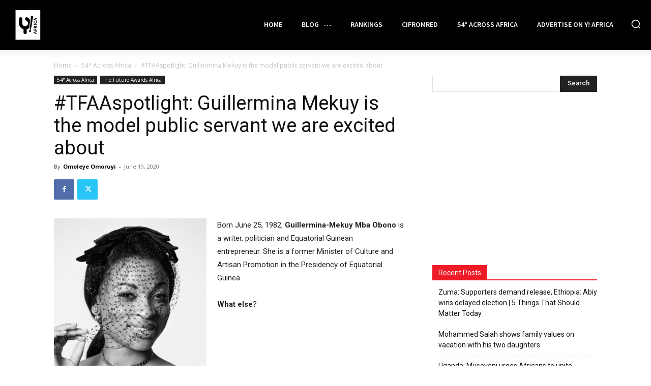

--- FILE ---
content_type: text/html; charset=utf-8
request_url: https://www.google.com/recaptcha/api2/aframe
body_size: 269
content:
<!DOCTYPE HTML><html><head><meta http-equiv="content-type" content="text/html; charset=UTF-8"></head><body><script nonce="qQm2FLN9bpVTUzHz1TkBJg">/** Anti-fraud and anti-abuse applications only. See google.com/recaptcha */ try{var clients={'sodar':'https://pagead2.googlesyndication.com/pagead/sodar?'};window.addEventListener("message",function(a){try{if(a.source===window.parent){var b=JSON.parse(a.data);var c=clients[b['id']];if(c){var d=document.createElement('img');d.src=c+b['params']+'&rc='+(localStorage.getItem("rc::a")?sessionStorage.getItem("rc::b"):"");window.document.body.appendChild(d);sessionStorage.setItem("rc::e",parseInt(sessionStorage.getItem("rc::e")||0)+1);localStorage.setItem("rc::h",'1768664811207');}}}catch(b){}});window.parent.postMessage("_grecaptcha_ready", "*");}catch(b){}</script></body></html>